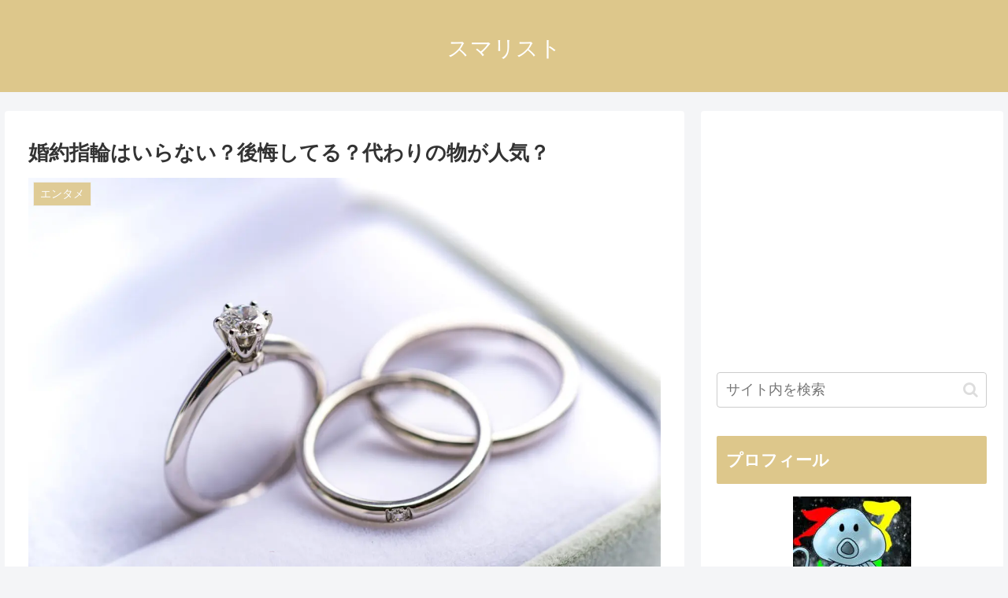

--- FILE ---
content_type: text/html; charset=utf-8
request_url: https://www.google.com/recaptcha/api2/aframe
body_size: -84
content:
<!DOCTYPE HTML><html><head><meta http-equiv="content-type" content="text/html; charset=UTF-8"></head><body><script nonce="GwqXK3I745XmCgXh4T27Vg">/** Anti-fraud and anti-abuse applications only. See google.com/recaptcha */ try{var clients={'sodar':'https://pagead2.googlesyndication.com/pagead/sodar?'};window.addEventListener("message",function(a){try{if(a.source===window.parent){var b=JSON.parse(a.data);var c=clients[b['id']];if(c){var d=document.createElement('img');d.src=c+b['params']+'&rc='+(localStorage.getItem("rc::a")?sessionStorage.getItem("rc::b"):"");window.document.body.appendChild(d);sessionStorage.setItem("rc::e",parseInt(sessionStorage.getItem("rc::e")||0)+1);localStorage.setItem("rc::h",'1768730556309');}}}catch(b){}});window.parent.postMessage("_grecaptcha_ready", "*");}catch(b){}</script></body></html>